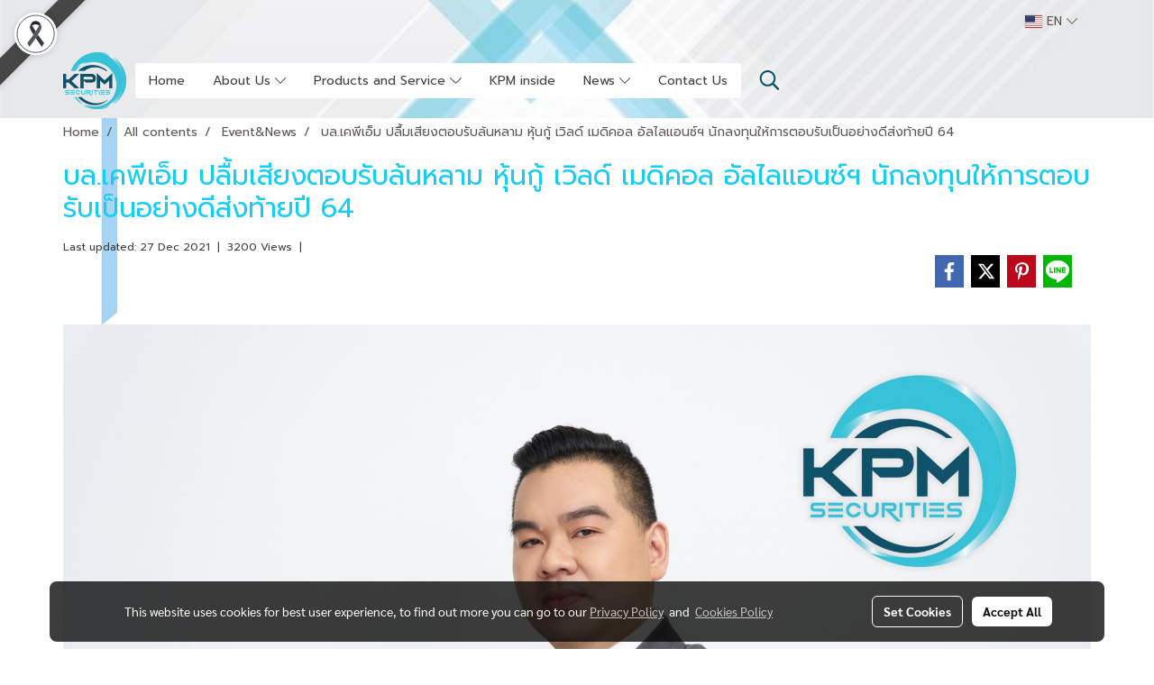

--- FILE ---
content_type: text/css
request_url: https://cloud.makewebstatic.com/makeweb/prod/css/light/homebox_eventcalendar.min.css?v=0
body_size: -187
content:
.eventcalendar-ui{background-color:#fff}.eventcalendar-ui .bootstrap-datetimepicker-widget .table-condensed>thead>tr:first-child{border-bottom-color:#dedede}.eventcalendar-ui .bootstrap-datetimepicker-widget .picker-switch{color:rgba(0,0,0,0.87)}.eventcalendar-ui .bootstrap-datetimepicker-widget .prev,.eventcalendar-ui .bootstrap-datetimepicker-widget .next{color:rgba(0,0,0,0.87)}.eventcalendar-ui .bootstrap-datetimepicker-widget .prev:hover,.eventcalendar-ui .bootstrap-datetimepicker-widget .next:hover,.eventcalendar-ui .bootstrap-datetimepicker-widget .prev:focus,.eventcalendar-ui .bootstrap-datetimepicker-widget .next:focus{color:rgba(0,0,0,0.13)}.eventcalendar-ui .bootstrap-datetimepicker-widget .gotoday{color:rgba(0,0,0,0.87)}.eventcalendar-ui .bootstrap-datetimepicker-widget .gotoday:hover,.eventcalendar-ui .bootstrap-datetimepicker-widget .gotoday:focus{color:rgba(0,0,0,0.13)}.eventcalendar-ui .bootstrap-datetimepicker-widget .table-condensed>thead>tr:last-child>th.dow{color:rgba(0,0,0,0.54)}.eventcalendar-ui .bootstrap-datetimepicker-widget .day{text-shadow:0 -1px 0 rgba(0,0,0,0.25);color:rgba(0,0,0,0.87)}.eventcalendar-ui .bootstrap-datetimepicker-widget .day:hover,.eventcalendar-ui .bootstrap-datetimepicker-widget .today{background-color:rgba(42,42,42,0.12)}.eventcalendar-ui .bootstrap-datetimepicker-widget .other .new,.eventcalendar-ui .bootstrap-datetimepicker-widget .other .old,.eventcalendar-ui .bootstrap-datetimepicker-widget .other .tabmark .fa{background-color:transparent!important;color:rgba(0,0,0,0.13)!important}.eventcalendar-ui .bootstrap-datetimepicker-widget .day.active,.eventcalendar-ui .bootstrap-datetimepicker-widget .day.active:hover{background-color:rgba(66,66,66,1);color:rgba(255,255,255,1)}.eventcalendar-ui .bootstrap-datetimepicker-widget .tabmark .fa.more{color:rgba(0,0,0,0.54)}.eventcalendar-ui .popover{background-color:#424242}.eventcalendar-ui .popover .arrow:after{border-top-color:#424242}.eventcalendar-ui .popover .popup-eventlist li>p{color:rgba(255,255,255,1)}.eventcalendar-ui .popover .popup-eventlist li>p{color:rgba(255,255,255,1)}.eventcalendar-ui .popover .slimScrollBar{background-color:rgba(255,255,255,1)!important}.eventcalendar-list .list-group>.list-group-item{border-color:rgba(0,0,0,0.13)}